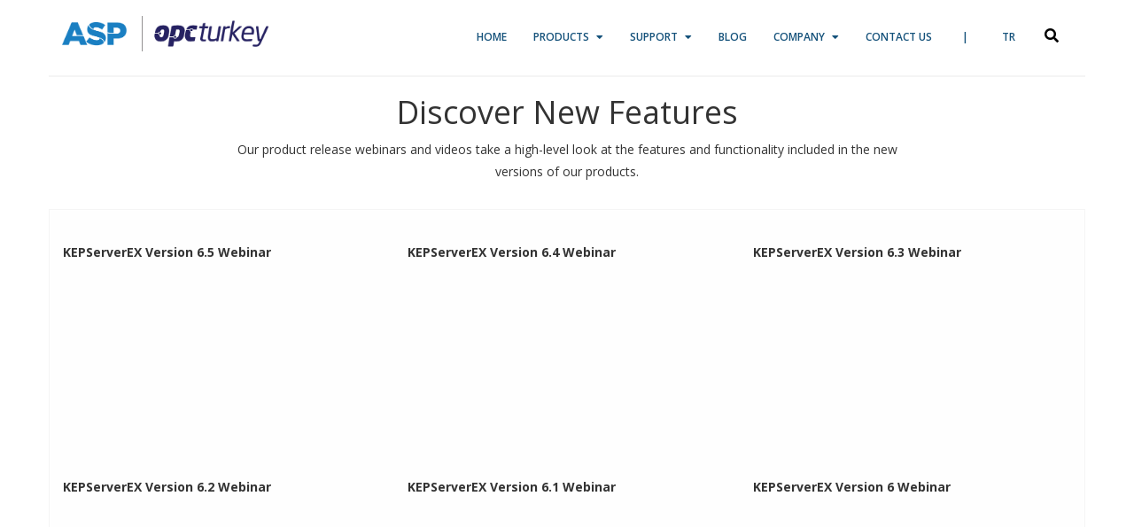

--- FILE ---
content_type: text/html; charset=utf-8
request_url: https://www.opcturkey.com/discover-new-features
body_size: 6618
content:

<!DOCTYPE html PUBLIC "-//W3C//DTD XHTML 1.0 Transitional//EN" "http://www.w3.org/TR/xhtml1/DTD/xhtml1-transitional.dtd">

<html xmlns="http://www.w3.org/1999/xhtml" lang=" en">
<head><title>Discover New Features - OPCTurkey</title>
<meta charset="utf-8">
<meta name="viewport" content="width=device-width, initial-scale=1, maximum-scale=1, user-scalable=no">
<link href='https://fonts.googleapis.com/css?family=Open+Sans:400,600,400italic,600italic,700,700italic,800,800italic&subset=latin,latin-ext' rel='stylesheet' type='text/css'>
<link rel="icon" type="image/png" href="images/favicon.png">
<link rel="stylesheet" href="css/bootstrap.min.css?2">
<link rel="stylesheet" href="css/bootstrap-theme.min.css?2">
<link rel="stylesheet" href="css/style.css?136"/>
<link rel="stylesheet" href="https://cdnjs.cloudflare.com/ajax/libs/font-awesome/5.15.2/css/all.min.css?2"/>
<link rel="stylesheet" href="https://cdnjs.cloudflare.com/ajax/libs/OwlCarousel2/2.3.4/assets/owl.carousel.min.css?2"/>


<link href="https://unpkg.com/aos@2.3.1/dist/aos.css?2" rel="stylesheet">
<script type="text/javascript" src="https://code.jquery.com/jquery-latest.min.js?2"></script>
<script src="js/bootstrap.min.js?2"></script>
<script src="https://unpkg.com/aos@2.3.1/dist/aos.js?2"></script>
 <script src="https://www.google.com/recaptcha/api.js?2" async defer></script>
<script src="https://cdnjs.cloudflare.com/ajax/libs/OwlCarousel2/2.3.4/owl.carousel.min.js?2"></script>
<script src="js/opc.js?29"></script>



<script type="text/javascript">
$(document).ready(function(){$("form").attr("onsubmit","return false;")})
</script>

<script type="text/javascript"> $(document).ready(function () {  $('.menudenarama').keydown(function (e) { if (e.keyCode == 13) {  window.location.href = "drivers?t=" + $(this).val(); } }); }); </script>

<script>
  (function(i,s,o,g,r,a,m){i['GoogleAnalyticsObject']=r;i[r]=i[r]||function(){
  (i[r].q=i[r].q||[]).push(arguments)},i[r].l=1*new Date();a=s.createElement(o),
  m=s.getElementsByTagName(o)[0];a.async=1;a.src=g;m.parentNode.insertBefore(a,m)
  })(window,document,'script','//www.google-analytics.com/analytics.js','ga');

  ga('create', 'UA-71973703-1', 'auto');
  ga('send', 'pageview');

</script>


<style type="text/css">
.anasayfa-slider .p6342 {background-color:#4e2742}
.anasayfa-slider .p6342 h3 a, 
.anasayfa-slider .p6342 span,
.anasayfa-slider .p6342 p{color:#fff !important;}

.anasayfa-slider .p6344 {background-color:#4e2742}
.anasayfa-slider .p6344 h3 a, 
.anasayfa-slider .p6344 span,
.anasayfa-slider .p6344 p{color:#fff !important;}
</style>

<meta name="description" content="Discover New Features, Support > Videos, Our product release webinars and videos take a high-level look at the features and functionality included in the new versions of our products.">
<link rel="canonical" href="https://www.opcturkey.com//discover-new-features" /></head>
<body id="html_body" dil="1" pid="1144">
    <form method="post" action="./discover-new-features" id="form1">
<div class="aspNetHidden">
<input type="hidden" name="__VIEWSTATE" id="__VIEWSTATE" value="zR0U1t34gdy+zthuUGNYfezHjrsyShp/aFD5zTiVRO7/rddGRvvTxA9zh2mjbk5NcRwBWS/ViJMacVo3KaBVESXc+2uGvAZhKigLYjITzuo=" />
</div>

<div class="aspNetHidden">

	<input type="hidden" name="__VIEWSTATEGENERATOR" id="__VIEWSTATEGENERATOR" value="CA0B0334" />
</div>
        <nav class="cbp-spmenu cbp-spmenu-vertical cbp-spmenu-right" id="cbp-spmenu-s1">
	<a href="/en" title="" class="logo"><img src="images/logoNegatif.png" alt="" /></a>
			<span class="glyphicon glyphicon-remove mobil_kapat" aria-hidden="true"></span>
             <ul class="nav navbar-nav" id="menu">
				   <li class="p8400"><a href="en">Home</a></li><li class="p944"><a href="#">Products</a></li><li class="p946"><a href="#">Support</a></li><li class="p8402"><a href="/blog-2">Blog</a></li><li class="p947"><a href="#">Company</a></li><li class="p949"><a href="#">Contact Us</a></li>
			</ul>

			<input type="text" class="form-control text_arama" placeholder="Search"/>
	</nav>

    <header>
        <div class="container">
            <div class="wrapper">
                <a class="logo" href="/" title="OPC Turkey">
                       <img src="/uploads/opc-asp-logo.png" alt="OPC Turkey Logo">
                </a>
                <nav>
                    <button type="button" class="mobile-menu">
                        <span></span><span></span><span></span>
                    </button>
<ul>
                       <li class="p8400">
<a href="en" rel="0" title="Home">Home  <span><i class="fas fa-caret-down"></i></span></a>
<ul class="parent-menu"></ul>
</li><li class="p944">
<a href="#" rel="1" title="Products">Products  <span><i class="fas fa-caret-down"></i></span></a>
<ul class="parent-menu"><li class="p945 ">
<a href="/kepserverex" rel="0" title="KEPServerEX">KEPServerEX <span ><i class="fas fa-caret-right"></i></span></a>
<ul><li class="p8471 ">
<a href="drivers" rel="0" title="Drivers">Drivers <span ><i class="fas fa-caret-right"></i></span></a>
<ul></ul>
</li><li class="p8473 ">
<a href="suites" rel="1" title="Suites">Suites <span ><i class="fas fa-caret-right"></i></span></a>
<ul></ul>
</li><li class="p8474 ">
<a href="advanced-options" rel="2" title="Advanced Options">Advanced Options <span ><i class="fas fa-caret-right"></i></span></a>
<ul></ul>
</li></ul>
</li><li class="p5756 ">
<a href="/thingworx-kepware-edge-2-2" rel="1" title="ThingWorx Kepware Edge">ThingWorx Kepware Edge <span ><i class="fas fa-caret-right"></i></span></a>
<ul></ul>
</li><li class="p8322 ">
<a href="/fas" rel="2" title="Factory Application Server - FAS">Factory Application Server - FAS <span ><i class="fas fa-caret-right"></i></span></a>
<ul></ul>
</li><li class="p8375 ">
<a href="/opc-router-3" rel="3" title="OPC Router">OPC Router <span ><i class="fas fa-caret-right"></i></span></a>
<ul></ul>
</li></ul>
</li><li class="p946">
<a href="#" rel="2" title="Support">Support  <span><i class="fas fa-caret-down"></i></span></a>
<ul class="parent-menu"><li class="p950 ">
<a href="/technical-support" rel="0" title="Technical Support">Technical Support <span ><i class="fas fa-caret-right"></i></span></a>
<ul></ul>
</li><li class="p951 ">
<a href="/knowledge-base" rel="1" title="Knowledge Base">Knowledge Base <span ><i class="fas fa-caret-right"></i></span></a>
<ul></ul>
</li><li class="p953 ">
<a href="/licensing" rel="2" title="Licensing">Licensing <span ><i class="fas fa-caret-right"></i></span></a>
<ul></ul>
</li><li class="p1142 ">
<a href="/future-releases" rel="3" title="Future Releases">Future Releases <span ><i class="fas fa-caret-right"></i></span></a>
<ul></ul>
</li><li class="p1143 ">
<a href="/videos" rel="4" title="Videos">Videos <span ><i class="fas fa-caret-right"></i></span></a>
<ul><li class="p1144 ">
<a href="/discover-new-features" rel="0" title="Discover New Features">Discover New Features <span ><i class="fas fa-caret-right"></i></span></a>
<ul></ul>
</li><li class="p1157 ">
<a href="/examine-product-specific-functionality" rel="1" title="Examine Product-Specific Functionality">Examine Product-Specific Functionality <span ><i class="fas fa-caret-right"></i></span></a>
<ul></ul>
</li><li class="p1170 ">
<a href="/optimize-your-communications" rel="2" title="Optimize Your Communications">Optimize Your Communications <span ><i class="fas fa-caret-right"></i></span></a>
<ul></ul>
</li><li class="p1176 ">
<a href="/learn-what-s-new-in-the-industrial-community" rel="3" title="Learn What’s New in the Industrial Community">Learn What’s New in the Industrial Community <span ><i class="fas fa-caret-right"></i></span></a>
<ul></ul>
</li></ul>
</li><li class="p1179 ">
<a href="/manuals" rel="5" title="Manuals">Manuals <span ><i class="fas fa-caret-right"></i></span></a>
<ul></ul>
</li><li class="p1569 ">
<a href="/download" rel="6" title="Download">Download <span ><i class="fas fa-caret-right"></i></span></a>
<ul></ul>
</li></ul>
</li><li class="p8402">
<a href="/blog-2" rel="3" title="Blog">Blog  <span><i class="fas fa-caret-down"></i></span></a>
<ul class="parent-menu"></ul>
</li><li class="p947">
<a href="#" rel="4" title="Company">Company  <span><i class="fas fa-caret-down"></i></span></a>
<ul class="parent-menu"><li class="p957 ">
<a href="/about-us" rel="0" title="About Us">About Us <span ><i class="fas fa-caret-right"></i></span></a>
<ul></ul>
</li><li class="p1180 ">
<a href="/news" rel="1" title="News">News <span ><i class="fas fa-caret-right"></i></span></a>
<ul></ul>
</li><li class="p1182 ">
<a href="/open-positions" rel="2" title="Open Positions">Open Positions <span ><i class="fas fa-caret-right"></i></span></a>
<ul></ul>
</li><li class="p1183 ">
<a href="/internships" rel="3" title="Internships">Internships <span ><i class="fas fa-caret-right"></i></span></a>
<ul></ul>
</li></ul>
</li><li class="p949">
<a href="#" rel="5" title="Contact Us">Contact Us  <span><i class="fas fa-caret-down"></i></span></a>
<ul class="parent-menu"></ul>
</li>
   
   <a class="language " title="TR" href="tr">
                        TR
                    </a>


   <a class="language active" title="EN" href="/discover-new-features">
                        EN
                    </a>


<div class="search-container">
<a   class="search-btn active" ><i class="fas fa-search"></i></a>
  <input type="text" class="form-control text_arama hidden-xs" placeholder="Search"/>
</div>
                </ul>
                </nav>
            </div>

 

        </div>
    </header>


<div class="container-fluid acilir-menu" id="acilir-menu1">
		<div class="container">
		<a href="#" class="acilirmenu-close glyphicon glyphicon-remove" title="Menüyü Kapat" style="position:absolute;right:50px;top:50px; color:#000; font-size:22px; z-index:99;"></a>
			<div class="row">
				<div class="col-sm-6">
					<ul>
						<li>
						<a href="#" >Products</a>
						<span class="acilirmenu-aciklama">Connect, access, and control your industrial data with software solutions from Kepware Technologies.</span>
							<ul>
								<li><a href="/kepserverex">KEPServerEX</a></li>
								<ul>
								<li><a href="/drivers">Drivers</a></li>
								<li><a href="/suites">Suites</a></li>
								<li><a href="/advanced-options">Advanced Options</a></li>
								</ul>
								<li><a href="/thingworx-kepware-edge-2">ThingWorx Kepware Edge</a></li>
							</ul>
						</li>	
						<li>
							<ul style="width:auto;">
								<li><a href="/opc-router-3">OPC Router</a></li>
								<li><a href="/fas-2" style="position:static;">Factory Application Server (FAS)</a></li>
							</ul>
						</li>	
					</ul>
				
				</div>
				<div class="row">
					<div class="col-sm-12">
						<input type="text" class="form-control menudenarama" placeholder="Type the product that you are looking for.">
					</div>
				</div>
			</div>
		</div>
</div>
<div class="container-fluid acilir-menu" id="acilir-menu2">
		<div class="container">
		<a href="#" class="acilirmenu-close glyphicon glyphicon-remove" title="Menüyü Kapat" style="position:absolute;right:50px;top:50px; color:#000; font-size:22px; z-index:99;"></a>
			<div class="row">
				<div class="col-sm-6">
					<ul>
						<li>
						<a href="#" >Support</a>
<span class="acilirmenu-aciklama">Locate the resources you need to solve your configuration and connectivity challenges.</span>
							<ul>
								<li><a href="/technical-support">Technical Support</a></li>
                                <li><a href="/future-releases">Future Releases</a></li>
								<li><a href="/knowledge-base">Knowledge Base</a></li>
								<li><a href="/licensing">Licensing</a></li>
								<li><a href="/download">Download</a></li>
							</ul>
						</li>	
						<li>
						
							<ul>
								<li><a href="/manuals">Manuals</a></li>
                                <li><a href="/videos">Videos</a></li>
                                <ul>
									<li><a href="/discover-new-features">Discover New Features</a></li>
									<li><a href="/examine-product-specific-functionality">Product-Specific Functionality</a></li>
									<li><a href="/optimize-your-communications">Optimize Your Communications</a></li>
									<li><a href="/learn-what-s-new-in-the-industrial-community">Learn What’s New</a></li>
								</ul>
							</ul>
						</li>	
					</ul>
				
				</div>
				<div class="row">
					<div class="col-sm-12">
						<input type="text" class="form-control menudenarama" placeholder="Type the product that you are looking for.">
					</div>
				</div>
			</div>
		</div>
	</div>
<div class="container-fluid acilir-menu" id="acilir-menu3">
		<div class="container">
		<a href="#" class="acilirmenu-close glyphicon glyphicon-remove" title="Menüyü Kapat" style="position:absolute;right:50px;top:50px; color:#000; font-size:22px; z-index:99;"></a>
			<div class="row">
				<div class="col-sm-6">
					<ul>
						<li>
						<a href="#" >Company</a>
<span class="acilirmenu-aciklama" >Meet the people and culture that inspire Kepware’s software solutions</span>
							<ul>
								<li><a href="/about-us">About Us</a></li>
								<li><a href="/news">News</a></li>	
                                                                <li><a href="/events">Events</a></li>						
							</ul>
						</li>
                                            <!-- <li>
						<a href="#" >News</a>
							<ul>
								<li><a href="#">News</a></li>
								<li><a href="#">Accolades</a></li>
							</ul>
						</li>	-->		
						<li>
						
							<ul>
								<li><a href="/open-positions">Open Positions</a></li>
								<li><a href="/internships">Internships</a></li>
							</ul>
						</li>
					</ul>
				
				</div>
				<div class="col-sm-6">
					<div class="acilir-menu-resim" style="background-image:url('/uploads/bigstock-hand-pressing-social-media-ico-11718542.jpg?w=600')"></div>
				</div>
				<!--<div class="row">
					<div class="col-sm-12">
						<input type="text" class="form-control menudenarama" placeholder="Type the product that you are looking for.">
					</div>-->
				</div>
			</div>
		</div>
	</div>
<div class="container-fluid acilir-menu" id="acilir-menu4">
		<div class="container">
		<a href="#" class="acilirmenu-close glyphicon glyphicon-remove" title="Menüyü Kapat" style="position:absolute;right:50px;top:50px; color:#000; font-size:22px; z-index:99;"></a>
				<div class="row">
						<div class="col-sm-4">
							<h6>ASP Otomasyon A.Ş.</h6>
							
							<table class="table">
								<tr>
									<td><strong>Address:<strong> </td>
									<td>Barbaros Mh. Başkan Sk.  No: 14/2 Üsküdar - İstanbul</td>
								</tr>
								<tr>
									<td><strong>Phone:<strong> </td>
									<td>+90 (216) 342 3206</td>
								</tr>
								<tr>
									<td><strong>Fax:<strong> </td>
									<td>+90 (216) 342 3355</td>
								</tr>
								<tr>
									<td><strong>E-mail: <strong></td>
									<td><a href="/cdn-cgi/l/email-protection#d6bfb8b0b996b9a6b5a2a3a4bdb3aff8b5b9bb"><span class="__cf_email__" data-cfemail="d8b1b6beb798b7a8bbacadaab3bda1f6bbb7b5">[email&#160;protected]</span></a></td>
								</tr>
							</table>
						</div>
						<div class="col-sm-4">
							
							<h6>Contact Form</h6>
<div class="form" tur="1">
<h2>İletişim Formu</h2>
							<table class="table iletisim-formu">
								<tr>
									
									<td><div class="form-group"><label>Full Name</label><input type="text" id="" class="form-control form-isim mecburi" placeholder="Full Name" /></div></td>
								</tr>
								<tr>
								
									<td><div class="form-group"><label>E-mail</label><input type="email" id="" class="form-control form-mail mecburi" placeholder="E-mail"/></div></td>
								</tr>
								<tr>

									<td><div class="form-group"><label>Subject</label><input type="text" id="" class="form-control" placeholder="Subject" /></div></td>
								</tr>
								<tr>
									<td><div class="form-group"><label>Message</label><textarea class="form-control" id="" rows="3" placeholder="Message"></textarea></div></td>
								</tr>
								<tr>

									<td  style="text-align:right">
<button type="submit" class="btn btn-primary form-gonder">Submit</button>
<span class="mesaj bekleyiniz">Please wait.</span>
<span class="mesaj mailHata">E-mail is wrong.</span>
<span class="mesaj yildizHata">* marked fields mustn't blank.</span>
<span class="mesaj basarili">Your form has been send successfully.</span>
<span class="mesaj hataOlustu">An error occurred please try again later.</span>
<div class="form-sonuc"></div>

</td>
								</tr>
							</table></div>
						</div>
						<div class="col-sm-4">
							<iframe src="https://www.google.com/maps/embed?pb=!1m14!1m8!1m3!1d12042.444046727735!2d29.03346444338348!3d41.01188647293067!3m2!1i1024!2i768!4f13.1!3m3!1m2!1s0x0%3A0xf3b286c859d67957!2sASP+Otomasyon+Ltd.!5e0!3m2!1str!2str!4v1475741103021" height="350" frameborder="0" style="border:0; width:100%;" allowfullscreen></iframe>
						</div>
				</div>
			</div>
		</div>
	</div>
<section class="container urun-listeleHead" style="margin-bottom:0">
		<div class="row">
		<div class="col-sm-8 col-sm-push-2" style="text-align:center">
<h1 data-aos="fade-left" data-duration="1000" >Discover New Features</h1>
<p data-aos="fade-right" data-duration="1000">Our product release webinars and videos take a high-level look at the features and functionality included in the new versions of our products.</p>
		</div>
		</div>
	</div>
</section>
<section class="container urun-listele">
	<div class="row ">
		<div class="col-sm-12">
			<div class="row">
				<div class="col-sm-4" data-aos="fade-in" data-duration="500">
<h5 style="font-weight:bold;text-align:left;margin-top:20px;padding-bottom:10px;padding-left:0;">KEPServerEX Version 6.5 Webinar</h5>
<iframe width="100%" height="210" src="https://www.youtube.com/embed/v9rnsqqr8Fs" frameborder="0" allowfullscreen></iframe>		
</div>
<div class="col-sm-4" data-aos="fade-in" data-duration="500">
<h5 style="font-weight:bold;text-align:left;margin-top:20px;padding-bottom:10px;padding-left:0;">KEPServerEX Version 6.4 Webinar</h5>
<iframe width="100%" height="210" src="https://www.youtube.com/embed/I_qCNnP8s3s" frameborder="0" allowfullscreen></iframe>		
</div>
<div class="col-sm-4" data-aos="fade-in" data-duration="500">
<h5 style="font-weight:bold;text-align:left;margin-top:20px;padding-bottom:10px;padding-left:0;">KEPServerEX Version 6.3 Webinar</h5>
<iframe width="100%" height="210" src="https://www.youtube.com/embed/mW_b_MUOL-M" frameborder="0" allowfullscreen></iframe>		
</div>
<div class="col-sm-4" data-aos="fade-in" data-duration="500">
<h5 style="font-weight:bold;text-align:left;margin-top:20px;padding-bottom:10px;padding-left:0;">KEPServerEX Version 6.2 Webinar</h5>
<iframe width="100%" height="210" src="https://www.youtube.com/embed/1EfkOma9Iaw" frameborder="0" allowfullscreen></iframe>		
</div>
<div class="col-sm-4" data-aos="fade-in" data-duration="500">
<h5 style="font-weight:bold;text-align:left;margin-top:20px;padding-bottom:10px;padding-left:0;">KEPServerEX Version 6.1 Webinar</h5>
<iframe width="100%" height="210" src="https://www.youtube.com/embed/MuQRXVpW9Do" frameborder="0" allowfullscreen></iframe>		
</div>
<div class="col-sm-4" data-aos="fade-in" data-duration="500">
<h5 style="font-weight:bold;text-align:left;margin-top:20px;padding-bottom:10px;padding-left:0;">KEPServerEX Version 6 Webinar</h5>
<iframe width="100%" height="210" src="https://www.youtube.com/embed/pmJsj7NH2tA" frameborder="0" allowfullscreen></iframe>		
</div>
<div class="col-sm-4" data-aos="fade-in" data-duration="500">
<h5 style="font-weight:bold;text-align:left;margin-top:20px;padding-bottom:10px;padding-left:0;">KEPServerEX Version 5.21 Webinar</h5>
<iframe width="100%" height="210" src="https://www.youtube.com/embed/5bdXvY_FwpY" frameborder="0" allowfullscreen></iframe>		
</div>
<div class="col-sm-4" data-aos="fade-in" data-duration="500">
<h5 style="font-weight:bold;text-align:left;margin-top:20px;padding-bottom:10px;padding-left:0;">KEPServerEX Version 5.20 Webinar</h5>
<iframe width="100%" height="210" src="https://www.youtube.com/embed/gdM6zCLT7HM" frameborder="0" allowfullscreen></iframe>		
</div>
<div class="col-sm-4" data-aos="fade-in" data-duration="500">
<h5 style="font-weight:bold;text-align:left;margin-top:20px;padding-bottom:10px;padding-left:0;">KEPServerEX Version 5.19 Webinar</h5>
<iframe width="100%" height="210" src="https://www.youtube.com/embed/7vmI9heQfsY " frameborder="0" allowfullscreen></iframe>		
</div>
<div class="col-sm-4" data-aos="fade-in" data-duration="500">
<h5 style="font-weight:bold;text-align:left;margin-top:20px;padding-bottom:10px;padding-left:0;">KEPServerEX Version 5.18 Webinar</h5>
<iframe width="100%" height="210" src="https://www.youtube.com/embed/v0VSBRnzDTI" frameborder="0" allowfullscreen></iframe>		
</div>
<div class="col-sm-4" data-aos="fade-in" data-duration="500">
<h5 style="font-weight:bold;text-align:left;margin-top:20px;padding-bottom:10px;padding-left:0;">KEPServerEX Version 5.17 Webinar</h5>
<iframe width="100%" height="210" src="https://www.youtube.com/embed/7K3I-R2d5N4" frameborder="0" allowfullscreen></iframe>		
</div>
<div class="col-sm-4" data-aos="fade-in" data-duration="500">
<h5 style="font-weight:bold;text-align:left;margin-top:20px;padding-bottom:10px;padding-left:0;">KEPServerEX Version 5.16 Webinar</h5>
<iframe width="100%" height="210" src="https://www.youtube.com/embed/H5vCizKOFco" frameborder="0" allowfullscreen></iframe>		
</div>
<div class="col-sm-4" data-aos="fade-in" data-duration="500">
<h5 style="font-weight:bold;text-align:left;margin-top:20px;padding-bottom:10px;padding-left:0;">KEPServerEX Version 5.15 Webinar</h5>
<iframe width="100%" height="210" src="https://www.youtube.com/embed/rrqy8ivQ9TM" frameborder="0" allowfullscreen></iframe>		
</div>
<div class="col-sm-4" data-aos="fade-in" data-duration="500">
<h5 style="font-weight:bold;text-align:left;margin-top:20px;padding-bottom:10px;padding-left:0;">KEPServerEX Version 5.14 Webinar</h5>
<iframe width="100%" height="210" src="https://www.youtube.com/embed/yeu5JNNuboA" frameborder="0" allowfullscreen></iframe>		
</div>
<div class="col-sm-4" data-aos="fade-in" data-duration="500">
<h5 style="font-weight:bold;text-align:left;margin-top:20px;padding-bottom:10px;padding-left:0;">KEPServerEX Version 5.13 Video</h5>
<iframe width="100%" height="210" src="https://www.youtube.com/embed/ab_FeFO1Qno" frameborder="0" allowfullscreen></iframe>		
</div>
<div class="col-sm-4" data-aos="fade-in" data-duration="500">
<h5 style="font-weight:bold;text-align:left;margin-top:20px;padding-bottom:10px;padding-left:0;">KEPServerEX Version 5.12 Video</h5>
<iframe width="100%" height="210" src="https://www.youtube.com/embed/iItPrKRaZq0" frameborder="0" allowfullscreen></iframe>		
</div>
<div class="col-sm-4" data-aos="fade-in" data-duration="500">
<h5 style="font-weight:bold;text-align:left;margin-top:20px;padding-bottom:10px;padding-left:0;">KEPServerEX Version 5.11 Video</h5>
<iframe width="100%" height="210" src="https://www.youtube.com/embed/CjiwRom7P3M" frameborder="0" allowfullscreen></iframe>		
</div>
<div class="col-sm-4" data-aos="fade-in" data-duration="500">
<h5 style="font-weight:bold;text-align:left;margin-top:20px;padding-bottom:10px;padding-left:0;">KEPServerEX Version 5.10 Video</h5>
<iframe width="100%" height="210" src="https://www.youtube.com/embed/0XjI8_EuBhk" frameborder="0" allowfullscreen></iframe>		
</div>
<div class="col-sm-4" data-aos="fade-in" data-duration="500">
<h5 style="font-weight:bold;text-align:left;margin-top:20px;padding-bottom:10px;padding-left:0;">ClientAce Version 4.0 Webinar</h5>
<iframe width="100%" height="210" src="https://www.youtube.com/embed/uyudpgGJgtI" frameborder="0" allowfullscreen></iframe>		
</div>
<div class="col-sm-4" data-aos="fade-in" data-duration="500">
<h5 style="font-weight:bold;text-align:left;margin-top:20px;padding-bottom:10px;padding-left:0;">SNMP Connectivity with KEPServerEX</h5>
<iframe width="100%" height="210" src="https://www.youtube.com/embed/XfOE6f1UtIc" frameborder="0" allowfullscreen></iframe>		
</div>

			</div>
			
		</div>
	</div>
</section>

</div>


<footer class="container-fluid">
		<div class="container">
			<div class="col-sm-5">
				<div class="row">
					<div class="col-sm-5 no-padding">
						<div class="right-border"><a href="#"><img src="images/footer-logo.png" /></a></div>
					</div>
					<div class="col-sm-7">
<span class="footer-unvan">ASP Otomasyon A.Ş.</span>
						<p>Barbaros Mh. Başkan Sk. <br/>No: 14/2 Üsküdar - İstanbul<br/>+90 (216) 342 3206</p>
					</div>
				</div>
			</div>
			<div class="col-sm-7">
				<div class="row">
					<div class="col-sm-6 align-right partner right-border">
						<a href="https://www.kepware.com/" target="_blank"><img src="/uploads/kepware_hex_tag_regrbeyaz.png?w=140&h=60" /></a>
						<p style="font-size:9px;">Kepware, KEPServerEX,  ClientAce, and RedundancyMaster <br /> are registered trademarks of Kepware ® technology from PTC.</p>
					</div>
					<div class="col-sm-2 align-right">
						<ul class="right-border">
							   <li class="p944"><a href="#">Products</a></li><li class="p946"><a href="#">Support</a></li><li class="p947"><a href="#">Company</a></li><li class="p949"><a href="#">Contact Us</a></li>
						</ul>
					</div>
					<div class="col-sm-2 align-right">
						<ul class="right-border">
						<li><a href="http://www.aspltd.net" target="_blank" style="font-size: 8px;"><img src="images/asplogo.png" style="max-width: 80%;"></a></li>
<li style="line-height: 1.5;display: block;width: 100%;margin-left: -5px;margin-top: 5px;font-size:9px;">OPCTurkey is an ASP Automation organization.</li>
						</ul>

					</div>
					<div class="col-sm-2 no-padding" >
						<div class="footer-social">
							<a href="https://www.facebook.com/OPC-T%C3%BCrkiye-262748320428286/" target="_blank" rel="nofollow" title="Facebook"><img src="images/fb.png" /></a>
							<a href="https://twitter.com/opcturkey" target="_blank" rel="nofollow" title="Twitter"><img src="images/tw.png" /></a>
							<a href="https://www.youtube.com/channel/UCkfl3X-A7ODoXA7GZI3-lEg" target="_blank" rel="nofollow" title="Youtube"><img src="images/yt.png" /></a>
						</div>
<a href="https://www.algoritmik.net/?utm_source=opcturkey&utm_medium=referral&utm_campaign=referans" title="Web sitesi tasarımı" target="_blank" style="background: url(http://www.atolye14.com/images/atolye14-24.png) no-repeat; width:24px; height: 24px; display: block;float:right;position: absolute;right: 11px;top: 75px;" class="imza"></a>
					</div>
				</div>
			</div>
			
			<div class="col-sm-12"><hr /></div>
			<div class="col-sm-12">
			<ul class="bottom-menu"></ul>
			</div>
		</div>
	</footer>

<script data-cfasync="false" src="/cdn-cgi/scripts/5c5dd728/cloudflare-static/email-decode.min.js"></script><script>
  AOS.init();


function setCookie(cname, cvalue, exdays) {
    var d = new Date();
    d.setTime(d.getTime() + (exdays * 24 * 60 * 60 * 1000));
    var expires = "expires=" + d.toUTCString();
    document.cookie = cname + "=" + cvalue + ";" + expires + ";path=/";
};


function getCookie(cname) {
    var name = cname + "=";
    var decodedCookie = decodeURIComponent(document.cookie);
    var ca = decodedCookie.split(';');
    for (var i = 0; i < ca.length; i++) {
        var c = ca[i];
        while (c.charAt(0) == ' ') {
            c = c.substring(1);
        }
        if (c.indexOf(name) == 0) {
            return c.substring(name.length, c.length);
        }
    }
    return "";
};

$("header .mobile-menu").click(function(){
     $('.cbp-spmenu-right').css("right","0");

});

$(document).ready(function(){

   $(".captcha-submit").prop("disabled",true);

    $("ul").each(function(){
             if($(this).find("li").length<=0){
              $(this).parent("li").find("a>span").remove();
                 $(this).remove();

             }
       });

    if (getCookie("opcPopup") != "1")
        $(".popup-container").show();

    $(".popup-container a.close-btn").click(function () {
        setCookie("opcPopup", 1, 10);
        $(".popup-container").slideUp("slow");
    });

});

function enableCaptchaSubmitBtn(){
   $(".captcha-submit").prop("disabled",false);
}

$(".search-btn").click(function(){
    console.log("?")
    var searchInput = $("header .text_arama");
    if(searchInput.hasClass("active"))
    {
        searchInput.fadeOut("500");
        searchInput.removeClass("active");
    }
    else{
        searchInput.fadeIn("500")
        searchInput.addClass("active");
    }
});

$(window).scroll(
function(){var a=$(window).scrollTop(),i=$("header");70<=a?i.addClass("scroll"):i.removeClass("scroll")})

</script>
    </form>
<script defer src="https://static.cloudflareinsights.com/beacon.min.js/vcd15cbe7772f49c399c6a5babf22c1241717689176015" integrity="sha512-ZpsOmlRQV6y907TI0dKBHq9Md29nnaEIPlkf84rnaERnq6zvWvPUqr2ft8M1aS28oN72PdrCzSjY4U6VaAw1EQ==" data-cf-beacon='{"version":"2024.11.0","token":"a388b4427b054ec19e0001f5c70c5a5f","r":1,"server_timing":{"name":{"cfCacheStatus":true,"cfEdge":true,"cfExtPri":true,"cfL4":true,"cfOrigin":true,"cfSpeedBrain":true},"location_startswith":null}}' crossorigin="anonymous"></script>
</body>
</html>


--- FILE ---
content_type: text/css
request_url: https://www.opcturkey.com/css/style.css?136
body_size: 17229
content:
body{font-family: 'Open Sans', sans-serif !important;overflow-x:hidden;overflow-y:scroll; line-height:1.8 !important;}
img{max-width:100%;}
.align-left{text-align:left;}
.align-center{text-align:center;}
.align-right{text-align:right;}
.no-padding{padding:0 !important;}
a:hover{text-decoration:none !important;}

.btn.btn-secondary{border:1px solid #262262 !important;color:#262262 !important;background:#fff;border-radius:0px;font-size: 10px;}
.btn.btn-secondary:hover{color:#fff !important;background:#262262;text-decoration:none;}
/* */
/*header{height:110px;}*/
header .menu{padding-top:50px;padding-left:50px;}
header .menu a{font-weight:bold;color:#474444;font-size:16px;padding:0 !important;padding: 0 10px 0 10px !important;}
header .menu a:hover, header .menu a:focus, header .menu a:active{background:none !important;text-shadow:3px 3px 3px #e0e0e0;}
header .lang{position:absolute;right: 0;top:10px;}
header .lang a{color:#262262;font-weight:bold;display:inline-block;margin-right:10px;}
header .lang a.active{text-decoration:underline;}

header .text_arama{position:absolute;top: 55px;right: 0;width: 180px;font-size:10px;height:30px;}
.sc header .text_arama{top:20px;right: 95px;width: 135px;}
.sc header .lang{top:20px;}
.aramaliste ul{list-style:none; padding-left:0;}
.aramaliste ul li{border-bottom:1px solid #ddd; padding:10px 0;}
.aramaliste ul li:hover{border-color:#aaa;}

div.top{transition:0.2s all;margin-top: 20px;}
div.top.sc{position:fixed; top:0; left:0; width:100%; z-index:999; background:#fff; height:70px;}
div.top.sc header .menu{padding-top:25px;}
div.top.sc .navbar-brand {padding:15px;}
div.top.sc .navbar-brand img{height:40px; margin-top:0;}

.navbar-brand{padding:15px 0 0 0;}
.navbar-brand img{margin-top:17px; max-width:300px;}

.cbp-spmenu{display:none;}
/* Acilir Menu */
.acilir-menu{position:absolute;width:100%;background:#fff;height:100%;z-index:99;opacity:0.95;padding-top:50px;top:-1000px;-webkit-transition: all 1.0s ease;-moz-transition: all 1.0s ease;transition: all 1.0s ease;}
.acilir-menu a:hover{text-shadow:1px 1px 1px #999;}
.acilir-menu ul{list-style:none;padding-left:0;position:relative;margin-bottom:25px;}
.acilir-menu ul>li>a{position:absolute;font-weight:600;color:#262262;font-size:20px;padding:0px 20px 0px 20px;/* max-width:150px; */}
.acilir-menu ul ul{float:left;margin-top:80px;width:260px;}
.acilir-menu ul ul>li>a{position:relative;color:#111;font-size:16px;display:block;margin-bottom:10px;}
.acilir-menu input{max-width:300px;margin:0 0 0 35px;border-radius:0;border:1px solid #262262;font-style:italic;color:#c8c8c8;background:url('../images/search.png') no-repeat 95%;background-size:5%;}
.acilir-menu .acilir-menu-resim{width:590px;height:180px;overflow:hidden;background-size:cover;background-position:center;background-repeat:no-repeat;box-shadow:2px 2px 2px #ccc;margin-top:55px}
.acilir-menu p{height:40px;max-width:300px;}
.acilir-menu h6{font-weight:600;font-size:18px;color:#262262;}
.acilir-menu .adres{background:#ccc;height:80px;padding:10px;margin-bottom:20px;}
.acilir-menu .acilirmenu-aciklama{display:block;position:absolute;top:30px;left:20px;font-size:13px;}
/*#acilir-menu4{background:url('../images/harita.jpg');opacity:1;background-size:cover;}*/
#acilir-menu4 .container{background:#fff;padding:20px;opacity:0.9;}
#acilir-menu4 a{color:#262262;font-weight:bold;}
.acilir-menu ul ul ul{margin-top:0;border:none;padding-left:5px}
.acilir-menu ul ul ul li a{font-size:13px;font-weight:600;display:block;margin-bottom:5px}
.acilir-menu ul ul ul li a:before{content:"- ";}

.acilir-menu .thingWorx{padding-top:10px;}


.iletisim-formu td textarea{border-radius:0;border:1px solid #262262;font-style:italic;}
.iletisim-formu td input{width:100%;background:none;color:#333; max-width:100%; margin:0;}
.iletisim-formu label{display:none;}
.form .iletisim-formu .form-sonuc{display:block;margin-top:10px;}
/* Acilir Menu End*/
.anasayfa-slider{background:#f3f9fc;padding:0 !important;position:relative}
.anasayfa-slider .carousel-caption{position:absolute;left:0;top:0;color:#696969;text-shadow:none;text-align:left;padding-left:30px;padding-top:90px;font-weight:600;}
.anasayfa-slider .carousel-caption h3 a{font-size:40px;color:#696969;}
.anasayfa-slider .carousel-caption h3 a:hover{text-shadow:1px 1px 1px #999;}
.anasayfa-slider .carousel-caption p{min-height:120px;overflow:hidden;}
.anasayfa-slider .carousel-caption .btn{border-radius:0;background:#3eb702;font-weight:600;letter-spacing:4px;border:none;}
.anasayfa-slider .carousel-caption .btn:hover{color:#3eb702;background:#fff;border:1px solid #3eb702;}

.anasayfa-slider .p2339,
.anasayfa-slider .p2314 {background-color:#0363ab;}
.anasayfa-slider .p2313,
.anasayfa-slider .p2338{background-color:#417276}
.anasayfa-slider .p3186{background-color:#000}
.anasayfa-slider .p2314 h3 a, 
.anasayfa-slider .p2314 span, 
.anasayfa-slider .p2313 h3 a, 
.anasayfa-slider .p2313 span, 
.anasayfa-slider .p2313 p, 
.anasayfa-slider .p2338 h3 a, 
.anasayfa-slider .p2338 span, 
.anasayfa-slider .p2338 p, 
.anasayfa-slider .p3186 h3 a, 
.anasayfa-slider .p3186 span, 
.anasayfa-slider .p3186 p, 
.anasayfa-slider .p2339 h3 a, 
.anasayfa-slider .p2339 span{color:#fff !important;} 

.slider-butonlar{position:relative;background:#7d7d7d;height:20px;}
.anasayfa-slider .carousel-indicators{text-align:right;position:absolute;bottom:-40px;}
.anasayfa-slider .carousel-indicators li{width:40px;height:40px;background:#7d7d7d;border:10px solid #7d7d7d;border-radius:20px;margin:0px;}
.anasayfa-slider .carousel-indicators li:hover, .anasayfa-slider .carousel-indicators li.active{background:#fff;}

.anasayfa-urunler{background:#e1ecf3 url('../images/anasayfa-urunlerbg.png') no-repeat 0 -100px;padding-bottom:15px;}
.anasayfa-urunler img{padding-top:10px; margin-bottom:10px; margin-top:50px; height:40px;}
.anasayfa-urunler .anasayfa-urunBaslik{display:block;color:#222762;font-size:20px;margin-top:60px;font-weight:600;display:none;}
.anasayfa-urunler p{text-align:justify;color:#4f4f4f; display:block; height:270px;}
.anasayfa-urunler .btn{background:none;letter-spacing:4px;color:#3eb702;font-weight:600;border:1px solid #3eb702;border-radius:0;margin-top:15px;}
.anasayfa-urunler .btn a{color:#3eb702;}
.anasayfa-urunler .btn:hover a {color:#fff;}
.anasayfa-urunler .btn:hover{background:#3eb702;border-color:#3eb702;color:#fff;}

.anasayfa-footerUst{padding-top:30px;padding-bottom:30px;}
.anasayfa-footerUst .col-sm-3{padding:0;}
.anasayfa-footerUst .footerUst-kutu{border-right:1px solid #c2c2c2;padding:15px;}
.anasayfa-footerUst .footerUst-kutu p{text-align:center;padding-top:10px}
.anasayfa-footerUst .footerUst-kutu h5{margin-top:0;text-align:center}
.anasayfa-footerUst .footerUst-kutu h5 a{font-weight:600;color:#4f4f4f;font-size:18px;}
.anasayfa-footerUst .footerUst-kutuResim{height:90px;overflow:hidden;}
.anasayfa-footerUst .footerUst-kutuResim img{cursor:pointer;}
.anasayfa-footerUst .footerUst-kutuResim img:hover{opacity:0.7;}

/* */
.urun-baslik{padding-top:150px;background:url(../images/urun-bg.png) no-repeat 100% center;padding-bottom:30px;color:#fff;font-weight:600;}
.urun-baslik h1{margin-bottom:30px;font-size:42px;font-weight:600;text-shadow:1px 1px 1px #444;}
.urun-baslik p{max-width: 500px;margin:0 auto;margin-bottom:30px;text-shadow:1px 1px 1px #444}
.urun-baslik a{margin-top:10px;border-radius:0;border-color:#3eb702;font-size:12px;background:#3eb702;color:#fff;padding:5px;}
.urun-baslik a:hover,.urun-baslik a:active,.urun-baslik a:focus,.urun-baslik a:active:focus{color:#3eb702;background:#fff;border:1px solid #3eb702;}
.urun-baslik input.arama{    background: url('../images/search.png') #fff no-repeat 95%;background-size: contain;}
.urun-nav{background:#7d7d7d;}
.urun-nav ul{list-style:none;padding-top:10px;padding-bottom:10px;margin-bottom:0;}
.urun-nav ul li{display:inline-block;margin-right:60px;padding-left:5px}
.urun-nav ul li a{color:#fff;font-weight:bold;}

.urun-fiyat table{margin-bottom:0;margin-top:20px;border-bottom:1px solid #ccc;}
.urun-fiyat table tr td{width:33%;}
.urun-fiyat table tr td:first-child, .urun-fiyat table tr td:nth-child(2){padding-top:15px;}
.urun-fiyat table tr td button{border-radius:0;border:none;}
.urun-fiyat table tr td button a{color:#fff;}

.genel-bilgi, .urun-ozellikleri{color:#4f4f4f;}
.genel-bilgi p, .urun-ozellikleri p{text-align:justify;font-size:13px;}

.urun-ozellikleri h4{font-weight:bold;}
.urun-ozellikleri .urun-inceleme h4{margin-top:20px;}
.urun-ozellikleri .accordion{margin-bottom:50px;}
.urun-ozellikleri .accordion-toggle{font-weight:bold;color:#4f4f4f;display:block;border-bottom:1px solid #ccc;background:url('../images/down.png') no-repeat right;padding-top:5px;padding-bottom:5px;text-decoration:none !important;background-size: 12px 8px;cursor:pointer}
.urun-ozellikleri .accordion-body{padding-top:5px;font-size:13px;text-align:justify;padding-bottom:5px;}
.urun-ozellikleri ul{list-style:none;padding-left:0;}
.urun-ozellikleri ul li{margin-bottom:5px;}


.kaynaklar{color:#4f4f4f;padding-top:50px;padding-bottom:50px;background:#ebf1f4 url('../images/kaynaklar-bg.png') no-repeat;background-position:center bottom;}
.kaynaklar h1{text-align:center;}
.kaynaklar h5{font-weight:bold;font-size:18px;}
.kaynaklar ul{list-style:none;padding-left:0;}
.kaynaklar ul li{margin-bottom:10px;}
.kaynaklar p{white-space:pre-line;line-height:2;}
.kaynaklar a{color:#333;font-weight:600;}
.kaynaklar a:hover{text-shadow:1px 1px 1px #999;}

.destek{padding-top:50px;padding-bottom:50px;}
.destek h1{text-align:center;color:#3eb702;}
.destek h5{font-weight:bold;color:#3eb702;font-size:18px;}
.destek ul{padding-left:0;list-style:none;}
.destek ul li{margin-bottom:5px;}
.destek ul li a{color:#333;font-weight:600;}
.destek ul li a:hover{text-shadow:1px 1px 1px #999;}

.ciftSutun-destek{margin-top:30px;}
.quick-links{background:#f1f0ef;padding:10px;margin-bottom:10px; margin-top:60px;}
.quick-links h5{font-weight:bold;}
.quick-links ul{list-style:none;padding-left:0;}
.quick-links ul li a{font-size:12px;color:#767676;font-weight:bold;}
.quick-links a.btn{margin-top:10px;border-radius:0;border-color:#3eb702;font-size:12px;background:#3eb702;color:#fff;padding:5px; width:150px;}
.quick-links a.btn:hover,
.quick-links a.btn:active,
.quick-links a.btn:focus,
.quick-links a.btn:active:focus{color:#3eb702;background:#fff;border:1px solid #3eb702;}
a.pdf { background:url("[data-uri]") no-repeat left top; background-size:15px 15px; display:block; padding-left:25px; min-height:20px; transition:.5s all;}
a.pdf:hover{color:#000;padding-left:30px;}
.quick-links a{display:block;margin-top:10px;color:#767676;font-weight:bold;}
.quick-links .surucu-aciklama{font-size:11px; display:none;}

.arama-robotu .form-group{text-align:center;}
.arama-robotu .form-group span{display:block;text-align:left;margin-top:5px;margin-bottom:5px}
.arama-robotu .form-group button{margin-top:20px;border-radius:0;border-color:#3eb702;letter-spacing:7px;font-size:12px;background:#3eb702;}
.arama-robotu .form-group button:hover{color:#3eb702;background:#fff;border:1px solid #3eb702;}


.nav.nav-tabs{margin-top:30px;}
.nav.nav-tabs a{color:#767676;}
.nav.nav-tabs a:hover{background:#767676;color:#fff;}

.ciftSutun-destek .accordion .accordion-group{margin-bottom:15px;}
.ciftSutun-destek .accordion .accordion-heading{font-weight:bold;display:block;background:#f5f5f5;padding:10px;border-radius:5px;}
.ciftSutun-destek .accordion .accordion-heading a{color:#333;}
.ciftSutun-destek .accordion .accordion-body{margin-top:5px;padding-top:10px;background:#f5f5f5;}
.ciftSutun-destek .accordion .accordion-body img{margin-bottom:10px;}

.teksutun{padding-top:30px; min-height:400px;}
.teksutun a{color:#262262;font-weight:600;}
.teksutun .panel-collapse ul{padding-left:0; list-style:none;}
.teksutun .panel-collapse ul li{margin-bottom:2px;}
.teksutun .panel-collapse ul li a{font-size:13px;}
.teksutun .panel-collapse ul li a:before{content:"* ";}

.teksutun .acik-pozisyon{margin-bottom:30px;}
.teksutun .acik-pozisyon h3{font-weight:bold;font-size:18px;}


.urun-listeleHead{margin-top:10px;margin-bottom:20px;border-top:2px solid #f5f5f5;padding-bottom:10px;}
.urun-listeleHead input{border:2px solid #262262;border-radius:0;}
.urun-listele{margin-top:10px;padding-top:20px;padding-bottom:20px;background:#fefefe;border:1px solid #f5f5f5;text-align:center;}
.urun-listele p{text-align:justify;margin-bottom:0;font-size:12px}
.urun-listele .alturun-fiyat{display:block;margin-left:-8px;}
.urun-listele button{border-radius:0;border:none; margin-top:15px;}
.urun-listele button a{color:#fff;}
.urun-listele h5 a{color:#262262;font-weight:bold;padding-left:15px;margin:0}
.urun-listele h4{color:#000;font-weight:bold;height:30px;border-bottom:2px solid #262262}
.urun-listele .alturun{border-bottom:1px solid #262262;padding-bottom:10px;padding-left:5px;margin-bottom:10px}
.urun-listele .alturun .yonlendir{display:block;color: #262262;font-weight: bold;}
.urun-listele .alturun .surucu-metin{text-align:center;margin-bottom:15px;}
.urun-listele .alturun .surucu-aciklama{text-align:left;font-size:85%;line-height:1.5; position:static; padding-top:10px;}
.urun-listele .alturun img{max-width:60px; margin:10px auto;}

.haberkutu{margin:5px 15px 15px 15px!important;padding-bottom:5px;}
.HaberResim{margin-left:-15px;border-right:1px solid #262262;padding-right:10px;}
.HaberResim a:hover{opacity:0.8;}
.HaberBaslik{text-align:left;border-bottom:1px solid #262262;}
.HaberBaslik:after{content:url('/uploads/right.png');position:absolute;top:0;left:-5px;}
.HaberBaslik a{color:#262262;font-weight:bold;display:block;padding-bottom:5px;padding-top:4px;}
.HaberBaslik a:hover{text-decoration:none;color:#262262;}
.HaberOzet{height:120px;overflow:hidden;position:relative;}
.HaberOzet p{line-height:2.1;font-size:12px;}
.HaberOzet .DevaminiOku{position:absolute;right:0;bottom:5px;}
.HaberOzet .DevaminiOku.davetiye{bottom:auto;}
.HaberOzet .DevaminiOku a{color:#262262;font-weight:bold;border:1px solid #262262;display:inline-block;padding:5px;font-size:10px;}
.HaberOzet .DevaminiOku a:hover{color:#fff;background:#262262;text-decoration:none;border:1px solid #fff;}

.arama-listele ul{list-style:circle;padding-left:20px;margin-top:20px;}
.arama-listele ul li{margin-bottom:10px;}
.arama-listele ul li a{color:#262262;font-weight:bold;}

.adet{display:block;}

.icerik-arama{width:50%!important;margin:0 auto;border-radius:0 !important;border:2px solid #262262 !important;}
/* */
.col-xs-15, .col-sm-15, .col-md-15, .col-lg-15 {position: relative;min-height: 1px;padding-right: 15px;}
.col-xs-15 {width: 20%;float: left;}
@media (min-width: 768px) {.col-sm-15 {width: 20%;float: left;}}
@media (min-width: 992px) {.col-md-15 {width: 20%;float: left;}}
@media (min-width: 1200px) {.col-lg-15 {width: 20%;float: left;}}
/* */
footer{background:#767676;padding-top:20px;padding-bottom:5px;font-size:12px;color:#fff;margin-top:25px;overflow:hidden;}
footer .right-border{border-right:1px solid #c2c2c2;padding-right:10px;}
footer ul{list-style:none;padding:0;}
footer ul li a{color:#fff;}
footer ul li a:hover{text-shadow:1px 1px 1px #000;color:#eee;}
footer ul.bottom-menu{display:flex;}
footer ul.bottom-menu li{padding-right:15px;}
footer ul.bottom-menu li a:hover{text-shadow:none;}
footer .footer-unvan{font-weight:bold;text-shadow:none;font-size:14px;display:block;margin-bottom:5px}

/* */

.form h2{display:none;}
.form span.mesaj{display:none;}
.form .form-sonuc{display:inline-block;margin-left:15px;}
.form textarea{max-height:70px;max-width:100%;}

@media (min-width: 1200px) {
}
@media (min-width: 992px) and (max-width: 1199px) { 
 header .menu{padding-left:0;/* padding-top:65px; */}
 header .menu a{padding:0 !important;padding-left:10px !important;}
  .acilir-menu ul ul{width:auto;}
  .acilir-menu .acilir-menu-resim{width:auto;height:150px;}
 .anasayfa-slider .carousel-caption{padding-top:50px;}
 .anasayfa-slider .carousel-caption h3 a{font-size:18px;font-weight:bold;}
 .anasayfa-slider .carousel-caption p{font-weight:normal;font-size:14px;}
 .anasayfa-slider .carousel-caption .btn{letter-spacing:0;padding:5px;letter-spacing:3px;}
 
 .urun-nav ul li{margin-right:40px;}
 
 footer .footer-social img{width:24px;}
}
@media (min-width: 768px) and (max-width: 991px){ 
 header .navbar-brand img{width:75%;}
 header .menu{padding-left:0;padding-top:50px;margin-left:-70px}
 header .menu a{padding:0 !important;padding-left:5px !important;font-size:14px;}
 .acilir-menu ul ul{width:auto;}
 .acilir-menu ul ul ul li a{font-size:12px;font-weight:500;}
 .acilir-menu ul>li>a{font-size:14px;padding:10px;}
 .acilir-menu ul ul>li>a{font-size:12px;}
 .acilir-menu .acilir-menu-resim{width:auto;height:150px;}
 .anasayfa-slider .carousel-caption{padding-top:0;}
 .anasayfa-slider .carousel-caption h3 a{font-size:18px;font-weight:bold;}
 .anasayfa-slider .carousel-caption p{font-weight:normal;font-size:12px;}
 .anasayfa-slider .carousel-caption .btn{letter-spacing:0;padding:5px;font-size:10px;}

 .acilir-menu .acilirmenu-aciklama{left:10px;}

 .urun-nav ul li{margin-right:10px;}
 footer{height:auto;}
 footer ul.right-border{border:none;}
 footer .footer-social img{width:16px;}
}
@media (max-width: 767px) {
    .navbar-toggle{position:absolute !important;right:5px;top:5px;border:2px solid #262262 !important;background:#262262 !important}
    .navbar-toggle .icon-bar{border:1px solid #fff;}
    .acilir-menu{z-index:9999;margin-top:-100px;}
    .acilir-menu .acilirmenu-aciklama{position:relative;top:10px;font-size:12px;}
     .acilir-menu ul ul{width:auto;padding:10px;}
     .acilir-menu input.arama{margin-top:55px;width:auto;}
     .acilir-menu ul>li>a{font-size:14px;padding:3px;}
     .acilir-menu ul ul>li>a{font-size:12px;}
     .acilir-menu .acilir-menu-resim{display:none;}
     .acilir-menu .acilirmenu-aciklama{left:5px;}
     .cbp-spmenu{display:block;}
     
    .anasayfa-slider .carousel-caption{position:relative;padding-top:0;}
    .anasayfa-slider .carousel-caption h3 a{font-size:22px;font-weight:bold;}
    .anasayfa-slider .carousel-caption p{font-weight:normal;height:70px;}

    .anasayfa-urunler{background-image:none;}
    .anasayfa-urunLogo{background:url('../images/anasayfa-urunlerbg.png') 100% center;width:100%;margin-top:20px;}
    .anasayfa-footerUst .footerUst-kutu{height:auto;border-right:none;}
    .anasayfa-footerUst .footerUst-kutu h5{max-width:none;}

    .urun-nav ul li{display:block;margin-bottom:10px;background:#fff;padding:5px;}
    .urun-nav ul li a{color:#7d7d7d;display:block;background:#fff;}

    footer{height:auto;text-align:center;}
    footer .col-sm-4{margin-bottom:20px;}
    footer .right-border{border:none; height:auto;}
    footer .align-right{text-align:center;}

    .imza{position:relative;}
    .duzenleAlani {display:none;}
     div.top.sc{display:none;} 

}
@media (max-width: 540px) {
    .acilir-menu ul>li>a{position:relative;}
    .acilir-menu ul ul{float:none;height:auto;border-right:none;border-bottom:1px solid #c2c2c2;padding-bottom:5px;width:auto;margin:0 auto;}
    .acilir-menu input{font-size:12px;}
}


/* Mobil Menu */
.cbp-spmenu {background: #29265b;position: fixed;}
.cbp-spmenu a {display: block;color: #fff;font-size: 14px;;}
.cbp-spmenu a:active {background: #afdefa;color: #47a3da;}

.cbp-spmenu ul{margin-top:20px;display:block !important;position:static !important;}
.cbp-spmenu ul li{color:#fff;}
.cbp-spmenu ul li{margin-left:40px;margin-right:40px;}
.cbp-spmenu ul li a{margin-top:10px;border:0px;}

.cbp-spmenu ul ul{list-style:none;padding:0;margin:0;}
.cbp-spmenu ul ul li{margin-left:25px;}
.cbp-spmenu ul ul li a{padding:0;}

.cbp-spmenu-vertical {width: 100%;height: 100%;top: 0;z-index: 1000;}
.cbp-spmenu-vertical a {border-bottom: 1px solid #fff;padding:10px;}
.cbp-spmenu-vertical a:hover,.cbp-spmenu-vertical a:active,.cbp-spmenu-vertical a:focus{color:#ddd !important;background:transparent !important;}

.cbp-spmenu-right{left:auto;right:-2000px;}
.cbp-spmenu-open {left:auto;right: 0px;}
.cbp-spmenu, .cbp-spmenu-push {-webkit-transition: all 0.3s ease;-moz-transition: all 0.3s ease;transition: all 0.3s ease;}

.cbp-spmenu a.logo{border-bottom:0px;display:inline-block;margin-top:50px;margin-left:10px;margin-right: 10px;}
.cbp-spmenu a.logo img{width: 100%;}

.cbp-spmenu .text_arama {margin:20px 0px 0 40px; width:200px;}

.mobil_kapat{display:inline-block;cursor:pointer;color:#fff;font-size:20px;position:absolute!important;right:20px;top:20px!important;}

.accordion-inner {padding:10px;}


section.video{padding:0;z-index:-1;overflow:hidden; max-height:600px; position:relative;}
section.video .main-text{position:absolute; left:0; top:0; bottom:0; right:0; padding-top:150px; color:#fff; text-shadow:0px 0px 10px rgba(255,255,255,.5);}
section.video .main-text h1{font-weight:bold;}

.anasayfa-urunler-box .urun-box {position:relative; overflow:hidden; transition:all .3s; padding:0; border:5px solid #fff; min-height:300px; background-size:cover;}
.anasayfa-urunler-box .urun-box:hover{transform:scale(1.02,1.02); box-shadow:0 0 10px #333; z-index:9;}
.anasayfa-urunler-box .urun-box .content{position:absolute; color:#fff; text-shadow:0px 0px 10px rgba(255,255,255,.5);left:0; right:0; top:0; bottom:0; width:100%; height:100%;}
.anasayfa-urunler-box .urun-box .content h5 a{color:#fff; text-shadow:1px 1px 3px rgb(0 0 0 / .8); font-weight:bold; font-size:1.9rem; padding:15px; display:block; position:absolute; left:15px; right:15px; top:15px; bottom:15px; transition:.3s all; border:1px solid rgba(255,255,255,.5)}
.anasayfa-urunler-box .urun-box:hover .content a{left:0px;right:0px;top:0px;bottom:0px;/* padding:30px; */}

.anasayfa-urunler-box .col-sm-4{width:50%;}
.anasayfa-urunler-box .col-sm-4:nth-child(2),
.anasayfa-urunler-box .col-sm-4:nth-child(5){width:66.66%;}
.anasayfa-urunler-box .col-sm-4:nth-child(3),
.anasayfa-urunler-box .col-sm-4:nth-child(4){width:33.33%;}


.anasayfa-urunler-box .col-sm-4 .flip-box-back h3{font-weight:bold; font-size:18px;}
.anasayfa-urunler-box .col-sm-4 .flip-box-back .urun-body{display:flex; height:100%; width:100%;}
.anasayfa-urunler-box .col-sm-4 .flip-box-back .urun-body .urun-subitem{display:block; padding:15px; height:100%;width:100%;background:#12a8f550;}

.anasayfa-urunler-box .col-sm-4:nth-child(1) .flip-box-back .urun-body .urun-subitem:nth-child(1){background:#ff000050; width:100%;}
.anasayfa-urunler-box .col-sm-4:nth-child(1) .flip-box-back .urun-body .urun-subitem:nth-child(2){width:25%; background:#00000050;}
.anasayfa-urunler-box .col-sm-4:nth-child(1) .flip-box-back .urun-body .urun-subitem:nth-child(3){width:25%; background:#00ff0050;}
 
.anasayfa-urunler-box .col-sm-4:nth-child(2) .flip-box-back .urun-body .urun-subitem{background:#00000050;}
.anasayfa-urunler-box .col-sm-4:nth-child(4) .flip-box-back .urun-body .urun-subitem{background:#09ff0050;}
.anasayfa-urunler-box .col-sm-4:nth-child(5) .flip-box-back .urun-body .urun-subitem{background:#0048ff50;}

.anasayfa-urunler-box .col-sm-4 .flip-box-back .urun-body .urun-subitem a{background:#ffffff; padding:5px 10px; border-radius:3px; font-size:12px; display:inline-block; margin-top:15px;}
.urun-box .content .urun-body {position:absolute;left:0px;top:0px;max-width: 100%;}

section.more .motto{padding:50px; text-align:center;}
section.more .motto:before,
section.more .motto:after{content:''; background:#333; min-width:100px; display:inline-block; height:1px; line-height:0;}
section.more .motto h3{font-weight:bold;}

section.more .urun-box {position:relative; overflow:hidden; transition:all .3s; padding:0; border:5px solid #fff; min-height:300px; background-size:cover;}
section.more .urun-box .content{position:absolute; color:#fff;text-shadow:0px 0px 10px rgba(255,255,255,.5);left:15px; right:15px; top:15px; bottom:15px; padding:15px; border:1px solid #fff; transition:all .2s;}
section.more .urun-box .urun-body{position:static;}
section.more .urun-box .content h5 a{color:#fff; font-weight:bold; font-size:1.9rem;display:block;transition:.3s all;}
section.more .urun-box .content button {transition:.1s all;}


section.more .urun-box:hover .content{background:#12a8f550; left:0; bottom:0; right:0; top:0; padding:30px;}
section.more .urun-box:nth-child(2):hover .content{background:#ff000050;}


body[pid='8324'] .teksutun .col-sm-6{padding:15px; height:300px;}


/* 04.03.2021 */

.product-features-container{
    margin:20px 0px;
}

.product-features-container .product-feature-item:hover{
   box-shadow:0px 0px 10px 3px rgb(0 0 0 / 5%);
   transition: all .5s;
}



.product-features-container .product-feature-item{
    padding: 20px 20px;   
}

.product-features-container .product-feature-icon{
    margin:10px 0px;
}

.product-features-container .product-feature-icon img{
    margin:10px 0px;
    max-height:32px;
    max-width:32px;
}


.product-features-container .product-feature-title{
    font-weight:600;
    font-size:1.2em;
}

.product-features-container .product-feature-title:after{
    content: '';
    background: #333;
    max-width: 30px;
    display: block;
    height: 1px;
    position:relative;
    left:50%;
    transform: translateX(-50%);
    margin: 20px 0px;
    line-height: 0;
}


.product-features-container .product-feature-body p{
    text-align:center;
}


header .lang {
    position: absolute;
    right: 0;
    top: -10px;
}

div.top.sc header .menu{
    padding-left:0px;
}

div.top.sc header ul li a{
    font-size:14px;
}


.popup-container{
    position:fixed;
    bottom:20px;
    max-width:400px;
    width:100%;
    height:auto;
    z-index:1020;
    display:flex;
    flex-direction:column;
    right:20px;
    display: none;
}

.popup-container .popup-wrapper{
    padding:20px;
    margin-left:40px;
    background:white;
    border:     1px solid rgba(0,0,0,.2);
    border-radius:.5rem;
    box-shadow: 0 10px 10px 0 rgb(10 10 10 / 30%);;
}

.popup-container .popup-header{
    display:flex;
    justify-content:space-between;
    padding: 5px 0px;
}


.popup-container .popup-header a.close-btn{
    font-size:3rem;
    color: #000;
    cursor:pointer;
    float:right;
    text-shadow: 0 1px 0 #fff;
    margin: -2rem -1rem -1rem auto;
}

.popup-container .popup-header a.close-btn:hover{
    opacity:.75;
}


.popup-container .popup-header .popup-title{
    font-size:1.2em;
    font-weight:bold;
}

.nav.navbar-nav.navbar.menu>li{
     position:relative; 
}



.nav.navbar-nav.navbar.menu>li span i{
   margin-left: 5px;
   margin-top: 4px;
   font-size: 14px;
   float:right;
}



.nav.navbar-nav.navbar.menu>li ul{
    position:absolute;
    height:auto;
    padding:10px 0px;
    background:white;
    list-style:none;
    border-radius:2px;
    width:200px;
    transition: all .5s;
    top:100%;
    z-index:1000;
    margin-left: 10px;
    opacity:0;
    box-shadow: 0 2px 3px 0 rgb(34 36 38 / 15%);
    border: 1px solid rgba(34,36,38,.15);
    display:none;
}
.nav.navbar-nav.navbar.menu>li ul li{
    padding: 5px 5px;
    position:relative;
    border-bottom:1px solid rgb(221 221 221/50%);
}

.nav.navbar-nav.navbar.menu>li ul li:last-child{
    border-bottom:none;
}

.nav.navbar-nav.navbar.menu>li ul li a{
    padding: 0px 20px 10px 20px;
    position:relative;
    font-size: 13px;

}


.nav.navbar-nav.navbar.menu>li:hover>ul{
    display:block;
    transition: all .5s;
    opacity:100;
}

.nav.navbar-nav.navbar.menu>li>ul>li:hover>ul{
    display:block;
    opacity:100;
}

.nav.navbar-nav.navbar.menu>li>ul>li>ul{
   left: 100%;
   top: 0;
   padding: 0px;
   box-shadow:none;
   width: 150px;
   margin-left:0px;
}

.nav.navbar-nav.navbar.menu>li ul a{
    padding:0px !important;
}


header .search-btn {
    position: absolute;
    top:  -5px;
    right: 85px;
    width: 180px;
    font-size: 10px;
    height: 30px;
    display:none;
    width:1px;
    cursor:pointer;
}

header .search-btn i:hover {
   transition: all .2s;
   font-size:18px;
}

header .search-btn i {
  font-size:16px;
  color:#000;

}

header .text_arama {
    position: absolute;
    top: -10px;
    right: 100px;
    width: 180px;
    font-size: 10px;
    height: 30px;
    display:none;
    z-index: 201;
}

  div.top.sc header .search-btn {
          top:25px;
    }


  .flip-box {
  background-color: transparent;
  height: 200px;
}

/* This container is needed to position the front and back side */
.flip-box-inner {
  position: relative;
  width: 100%;
  height: 100%;
  text-align: start;
  /*transition: transform 0.8s;*/
  transform-style: preserve-3d;
}

/* Do an horizontal flip when you move the mouse over the flip box container */
.flip-box:hover .flip-box-inner {
  transform: rotateY(180deg);
}

/* Position the front and back side */
.flip-box-front, .flip-box-back {
  position: absolute;
  width: 100%;
  height: 100%;
  -webkit-backface-visibility: hidden; /* Safari */
  backface-visibility: hidden;
}

/* Style the front side */
.flip-box-front {
    background-size: cover;
}

/* Style the back side */
.flip-box-back {
  color: #000;
  transform: rotateY(180deg);
  background-size: cover;
}



.anasayfa-haber .haber-box{
   box-shadow: 0 0 10px rgb(51 51 51 / 50%);
}

.anasayfa-haber .haber-box .content h5 a{
  border: unset;
  border-radius: 2px;
  background: #1a7fc280;
  box-shadow: 0 5px 10px 0 rgb(0 0 0 / 30%);
}

@media (max-width: 1200px) { 
    div.top header ul li a{
        font-size:12px;
    }

    div.top.sc header ul li a{
        font-size:12px;
    }

    div.top.sc header .text_arama {
        width: 50px;
        right:100px;
    }

 }

@media (min-width: 768px) { 

  .anasayfa-urunler-box .col-sm-4:nth-child(1){width:100%}

.anasayfa-urunler-box {
    margin-top: -250px;
    
}

section.news-and-events-container .container>.row{
  display:flex;
}

header .search-btn.active {
    display:block;
}



.anasayfa-haber {
   padding-bottom: 250px;
}

}


ul.navbar-nav{
  position:relative;
}




.nav.navbar-nav.navbar.menu>li.p1184>ul,
.nav.navbar-nav.navbar.menu>li.p944>ul{margin-left:0px;border-top: none;padding:10px;}
.nav.navbar-nav.navbar.menu>li.p1184>ul li,
.nav.navbar-nav.navbar.menu>li.p944>ul li{display:block;}


.nav.navbar-nav.navbar.menu>li.p1184 ul i,
.nav.navbar-nav.navbar.menu>li.p944 ul i{
  display:none;
}

.nav.navbar-nav.navbar.menu>li.p1184 li,
.nav.navbar-nav.navbar.menu>li.p944 li{
  border:none;
}

.nav.navbar-nav.navbar.menu>li.p1184>li:hover ul,
.nav.navbar-nav.navbar.menu>li.p944>li:hover ul{
  box-shadow:none;
}


.nav.navbar-nav.navbar.menu>li.p1184>ul>li>ul,
.nav.navbar-nav.navbar.menu>li.p944>ul>li>ul{
  position:static;
  display:block;
  opacity:1;
  border:none;
}

.nav.navbar-nav.navbar.menu>li.p1184 ul li ul li:before,
.nav.navbar-nav.navbar.menu>li.p944 ul li ul li:before{
  content:"»";
  width:1px;
  height:1px;
  margin-right:5px;
  display:inline-block;
}

.nav.navbar-nav.navbar.menu>li.p1184 ul li ul li a,
.nav.navbar-nav.navbar.menu>li.p944 ul li ul li a{
  font-weight:200;
}



.nav.navbar-nav.navbar.menu>li.p1184>ul>li>ul:hover,
.nav.navbar-nav.navbar.menu>li.p944>ul>li>ul:hover
{box-shadow:none;}


section.news-and-events-container .news-image img{
    /* max-height: 150px; */
    /* max-width: 150px; */
    height: 100%;
    border: 5px solid #eee;
}

section.news-and-events-container .news-image{

}

section.news-and-events-container .news-image img:hover{
    transform: scale(1.05);
    transition: all .5s;
    -webkit-backface-visibility: hidden;
}


section.news-and-events-container .news-title{
    font-weight: bold;
    color:#1a7fc2;
    font-size: 1.2em;
}

section.news-and-events-container .owl-nav{
  text-align: right;
  font-size: 1.5em;
}

section.news-and-events-container .owl-nav button{
    margin-right: 10px;
    cursor: pointer;
  }

  section.news-and-events-container .owl-nav button:hover{
    transition: all 1s;
    color:#1a7fc2;
  }
  

section.news-and-events-container .news-block-container{
    padding: 15px;
    box-shadow: 0 0 10px 3px rgb(0 0 0 / 2%) ;
}

section.news-and-events-container{
  margin: 50px 0px;
  }


section.news-and-events-container .container>.row{
  flex-wrap:wrap;
}

section.news-and-events-container .news-block-container {
  height:100%;
}

section.news-and-events-container .news-block-container .items-container {
  height:inherit;
  display:flex;
  flex-direction:column;
  justify-content:space-between;
}


@media (max-width: 768px){ 
.navbar-toggle{top:15px;}
.navbar-brand img { max-width: 200px; margin-top:15px;}
.anasayfa-urunler-box .col-sm-4 {width:100% !important;}
.news-and-events-container h3{text-align:center;}
header .lang{right:0; left:0; text-align:center; background:#ddd;}

section.video{max-height:320px;}
section.video video{width:200%;}
section.video .main-text{ padding-top:30px; padding-bottom:30px; font-size:13px;}
section.video .main-text h1{font-weight:bold; font-size:24px;}

}


header{
    background-color:#fff;
}

header .logo img{max-height: 40px;height: 100%;display: inline-block;}

header .wrapper{
    -webkit-box-align: center;
    -webkit-align-items: center;
    align-items: center;
    display: -webkit-box;
    display: -webkit-flex;
    display: flex;
    height: 75px;
    -webkit-box-pack: justify;
    -webkit-justify-content: space-between;
    justify-content: space-between;
}

header nav ul li {
  list-style:none;
  display:inline-flex;
  position:relative;
  z-index: 200;
}

header nav>ul>li a {
   z-index:inherit;
   text-transform: uppercase;
}

header nav ul{
  margin-bottom:0px;
}

header nav ul>li>ul {
   background-color: #fff;
   list-style-type: none;
   margin-bottom: 0;
   position: absolute;
   top: 0px;
   left:0px;
   padding-left:0px;
   min-width: 270px;
   border-bottom: 0px;
   margin-bottom: 0px;
   padding-top:50px;
   z-index: 100;
}

header nav>ul>li>ul ul {
   left:270px;
   padding-top:0px;
}

header nav ul>li:not(:hover)>ul{
   display:none; 
}

header nav ul>li>ul>li{
  width:100%;
  padding:0px;
}


header nav ul>li>ul>li a{
  padding:10px 10px;
  display:flex;
  align-items:center;
}

header nav ul>li>ul>li:hover{
  background-color:#f5f5f5;
}

header nav  a{
    font-size: 12px;
    margin-right: 30px;
    font-weight: 600;
    color: #15527b;
}

header nav .language::before{
    content: '|';
    padding-right: 35px;
}

header nav .language{
  z-index:201;
  position: relative;
}


header nav button {
    cursor: pointer;
    position: relative;
    -webkit-box-align: center;
    -webkit-align-items: center;
    align-items: center;
    background-color: transparent;
    border-width: 0;
    display: none;
    -webkit-box-orient: vertical;
    -webkit-box-direction: normal;
    -webkit-flex-direction: column;
    flex-direction: column;
    height: 36px;
    -webkit-box-pack: center;
    -webkit-justify-content: center;
    justify-content: center;
    width: 36px;
    vertical-align: bottom;
    top: -5px;
}

header nav button span {
    width: inherit;
    height: inherit;
    border-bottom: 1px solid #2684c4;
}

@media (max-width: 767px){
    header nav button {
        display: inline-flex;
        display: -webkit-inline-box;
        display: -webkit-inline-flex;
    }

    header nav a {
        display: none;
    }

      header nav li {
  list-style:none;
  display:none;
}
.search-container{
  display:none !important;
}

}

.language.active{display:none;}


header.scroll{
    position:fixed;
    top:0px;
    box-shadow: 0 5px 10px 0 rgb(0 0 0 / 5%);
    width:100%;
    z-index:999;
}

header li a span i{
  margin-left:5px;
}

.search-container{
  display: inline-flex;
  align-items:center;
  padding-top:10px;
  position:relative;
}


.search-container a{
  margin-right:30px;
  vertical-align:middle;
  height:unset;
  position:static;

}

.search-container input{
  width: 200px;
  left: -180px;
  top: 50px;
}

--- FILE ---
content_type: application/javascript
request_url: https://www.opcturkey.com/js/googletag.js?127464
body_size: 672
content:
 const insertTag = () => {
    const googleTagDataHeader = `
    <!-- Google Tag Manager -->
    <script>(function(w,d,s,l,i){w[l]=w[l]||[];w[l].push({'gtm.start':
    new Date().getTime(),event:'gtm.js'});var f=d.getElementsByTagName(s)[0],
    j=d.createElement(s),dl=l!='dataLayer'?'&l='+l:'';j.async=true;j.src=
    'https://www.googletagmanager.com/gtm.js?id='+i+dl;f.parentNode.insertBefore(j,f);
    })(window,document,'script','dataLayer','GTM-K4XLZ9LH');</script>
    <!-- End Google Tag Manager -->`;

    const googleTagDataBody = `
    <!-- Google Tag Manager (noscript) -->
    <noscript><iframe src="https://www.googletagmanager.com/ns.html?id=GTM-K4XLZ9LH"
    height="0" width="0" style="display:none;visibility:hidden"></iframe></noscript>
    <!-- End Google Tag Manager (noscript) -->`;

    function insertGTAG() {
        const container1 = document.createElement('div');
        const container2 = document.createElement('div');

        container1.innerHTML = googleTagDataHeader;
        container2.innerHTML = googleTagDataBody;

        document.head.appendChild(container1);
        document.body.appendChild(container2);
    }

    const currentPageURL = window.location.href;
    if (currentPageURL.includes('/indir')) {
        insertGTAG();
    }

    const listenToKepForm = () => {
        document.querySelectorAll('.btn').forEach(function(button) {
            if (button.getAttribute('rel').toLowerCase().includes('kepserverex')) {
                button.addEventListener('click', function() {
                    const params = new URLSearchParams(window.location.search);
                    params.set('form', 'true');
                    const newUrl = `${window.location.pathname}?${params.toString()}`;
                    history.pushState({}, '', newUrl);
                    console.log(`history.pushState({}, '', newUrl) has been PUSHED`);
                    
                    // Reload the page with the new URL
                    window.location.href = newUrl;
                });
            }
        });
    };

    document.addEventListener('DOMContentLoaded', function() {
        listenToKepForm();
    });
};

insertTag();

--- FILE ---
content_type: application/javascript
request_url: https://www.opcturkey.com/js/opc.js?29
body_size: 6084
content:
function EmailGecerlimi(emailAddress) {
    var pattern = new RegExp(/^((([a-z]|\d|[!#\$%&'\*\+\-\/=\?\^_`{\|}~]|[\u00A0-\uD7FF\uF900-\uFDCF\uFDF0-\uFFEF])+(\.([a-z]|\d|[!#\$%&'\*\+\-\/=\?\^_`{\|}~]|[\u00A0-\uD7FF\uF900-\uFDCF\uFDF0-\uFFEF])+)*)|((\x22)((((\x20|\x09)*(\x0d\x0a))?(\x20|\x09)+)?(([\x01-\x08\x0b\x0c\x0e-\x1f\x7f]|\x21|[\x23-\x5b]|[\x5d-\x7e]|[\u00A0-\uD7FF\uF900-\uFDCF\uFDF0-\uFFEF])|(\\([\x01-\x09\x0b\x0c\x0d-\x7f]|[\u00A0-\uD7FF\uF900-\uFDCF\uFDF0-\uFFEF]))))*(((\x20|\x09)*(\x0d\x0a))?(\x20|\x09)+)?(\x22)))@((([a-z]|\d|[\u00A0-\uD7FF\uF900-\uFDCF\uFDF0-\uFFEF])|(([a-z]|\d|[\u00A0-\uD7FF\uF900-\uFDCF\uFDF0-\uFFEF])([a-z]|\d|-|\.|_|~|[\u00A0-\uD7FF\uF900-\uFDCF\uFDF0-\uFFEF])*([a-z]|\d|[\u00A0-\uD7FF\uF900-\uFDCF\uFDF0-\uFFEF])))\.)+(([a-z]|[\u00A0-\uD7FF\uF900-\uFDCF\uFDF0-\uFFEF])|(([a-z]|[\u00A0-\uD7FF\uF900-\uFDCF\uFDF0-\uFFEF])([a-z]|\d|-|\.|_|~|[\u00A0-\uD7FF\uF900-\uFDCF\uFDF0-\uFFEF])*([a-z]|[\u00A0-\uD7FF\uF900-\uFDCF\uFDF0-\uFFEF])))\.?$/i);
    return pattern.test(emailAddress);
}

$(document).ready(function () {
	
	$("section.news-and-events-container .news-items-container").owlCarousel({
        items: 1,
        nav: 1,
        dots: 0,
        loop: 1,
        mouseDrag: 1,
        touchDrag: 1,
		autoplay:true,
		autoplayHoverPause:true,
		autoplayTimeout:6000,
        pullDrag: 1,
		navText: [$('.news-container .nav-icons .nav-left'),$('.news-container .nav-icons .nav-right')],

	});

	$("section.news-and-events-container .events-items-container").owlCarousel({
        items: 1,
        nav: 1,
        dots: 0,
        loop: 1,
        mouseDrag: 1,
        touchDrag: 1,
		autoplay:true,
		autoplayHoverPause:true,
		autoplayTimeout:6000,
        pullDrag: 1,
		navText: [$('.events-container .nav-icons .nav-left'),$('.events-container .nav-icons .nav-right')],

	});

	
	if ($("body").attr("pid") != undefined && $("body").attr("pid") != null) {
        var doc = "";
        $.get("/api/uye/return_session", function (data) {
            doc = data;
            if (doc != "0") {
                doc = doc.replace(/#sayfa-id#/g, $("body").attr("pid"));
                $("body form").append(doc);
            }
        });
    }

 $('.text_arama').keydown(function (e) {if (e.keyCode == 13) { 
 var t=$(this).val();
 window.location.href = "/a?t=" + t + "&l=" + $('body').attr("dil");
 }});

	$('a[href^="#"]').on('click', function(event) {

    var target = $( $(this).attr('href') );

    if( target.length ) {
        event.preventDefault();
        $('html, body').animate({
            scrollTop: target.offset().top
        }, 500);
    }

	});
	$(".navbar-toggle.collapsed").click(function(){
		$('.cbp-spmenu-right').css("right","0");
		
    });
	$(".mobil_kapat").click(function(){
		$('.cbp-spmenu-right').css("right","-700px");
		
    });
	$(".cbp-spmenu li.p944").click(function(){
		$("html,body").stop().animate({ scrollTop: "0" }, 200);
		$('#acilir-menu1').css("top","100px");
		$('#acilir-menu2').css("top","-1200px");
		$('#acilir-menu3').css("top","-1200px");
		$('#acilir-menu4').css("top","-1200px");
		return false;
	});
	$(".cbp-spmenu li.p946").click(function(){
		$("html,body").stop().animate({ scrollTop: "0" }, 200);
		$('#acilir-menu2').css("top","100px");
		$('#acilir-menu1').css("top","-1200px");
		$('#acilir-menu3').css("top","-1200px");
		$('#acilir-menu4').css("top","-1200px");
		return false;
	});
	$(".cbp-spmenu li.p947").click(function(){
		$("html,body").stop().animate({ scrollTop: "0" }, 200);
		$('#acilir-menu3').css("top","100px");
		$('#acilir-menu1').css("top","-1200px");
		$('#acilir-menu2').css("top","-1200px");
		$('#acilir-menu4').css("top","-1200px");
		return false;
	});
	$("li.p949").click(function(){
		$("html,body").stop().animate({ scrollTop: "0" }, 200);
		$('#acilir-menu4').css("top","100px");
		$('#acilir-menu1').css("top","-1200px");
		$('#acilir-menu2').css("top","-1200px");
		$('#acilir-menu3').css("top","-1200px");
		return false;
	});
	$(".acilirmenu-close").click(function(){
		$('.acilir-menu').css("top","-1200px");
	});
	
	$(".cbp-spmenu li.p1184 a").click(function(){
		$("html,body").stop().animate({ scrollTop: "0" }, 200);
		$('#acilir-menu1').css("top","100px");
		$('#acilir-menu2').css("top","-1200px");
		$('#acilir-menu3').css("top","-1200px");
		$('#acilir-menu4').css("top","-1200px");
		return false;
	});
	$(".cbp-spmenu li.p1185 a").click(function(){
		$("html,body").stop().animate({ scrollTop: "0" }, 200);
		$('#acilir-menu2').css("top","100px");
		$('#acilir-menu1').css("top","-1000px");
		$('#acilir-menu3').css("top","-1000px");
		$('#acilir-menu4').css("top","-1000px");
		return false;
	});
	$(".cbp-spmenu li.p1186 a").click(function(){
		$("html,body").stop().animate({ scrollTop: "0" }, 200);
		$('#acilir-menu3').css("top","100px");
		$('#acilir-menu1').css("top","-1200px");
		$('#acilir-menu2').css("top","-1200px");
		$('#acilir-menu4').css("top","-1200px");
		return false;
	});
	$("li.p1187 a").click(function(){
		$("html,body").stop().animate({ scrollTop: "0" }, 200);
		$('#acilir-menu4').css("top","100px");
		$('#acilir-menu1').css("top","-1200px");
		$('#acilir-menu2').css("top","-1200px");
		$('#acilir-menu3').css("top","-1200px");
		return false;
	});
	
	$("footer li.p1187").click(function(){
		$('#acilir-menu4').hide();
		window.location.href = '/iletisim-3';
	});
	$("footer li.p949").click(function(){
		$('#acilir-menu4').hide();
		window.location.href = '/contact';
	});


	$(".XXXform-gonder").click(function () {
	    var button = $(this);
	    var form = button.closest("div.form");
	    var baslik = form.find("h2");
	    var tur = form.attr("tur");
	    var divSonuc = form.find($(".form-sonuc"));
	    var mail = form.find($(".form-mail")).val().trim();
	    var isim = form.find($(".form-isim")).val().trim();
	    var mesajBekleyiniz = form.find($(".bekleyiniz")).html();
	    var mesajMailHata = form.find($(".mailHata")).html();
	    var mesajYildizHata = form.find($(".yildizHata")).html();
	    var mesajBasarili = form.find($(".basarili")).html();
	    var mesajHataOlustu = form.find($(".hataOlustu")).html();
	    var mailGonderme = "0";
	    var mailGonderilecekAyarId = "14";

	    if ($("#formTurOverride").length)
	        tur = $("#formTurOverride").val();

	    if (typeof form.attr("mailGonderilecekAyarId") !== typeof undefined && form.attr("mailGonderilecekAyarId") !== false) {
	        mailGonderilecekAyarId = form.attr("mailGonderilecekAyarId");
	    }

	    if (typeof form.attr("mailGonderme") !== typeof undefined && form.attr("mailGonderme") !== false) {
	        mailGonderme = form.attr("mailGonderme");
	    }

	    var yildiz = true;
	    form.find($(".form-control[type!=file]")).each(function () {
	        if ($(this).hasClass("mecburi"))
	            if ($(this).val().length < 1 && $(this).val() != "0") {
	                yildiz = false;
	                return false;
	            }
	    });

	    button.button('loading');
	    divSonuc.html(textWarning(mesajBekleyiniz));

	    if (tur === undefined) {
	        divSonuc.html(textDanger("Tür hatalı."));
	        button.button('reset');
	    }
	    else if (!EmailGecerlimi(mail)) {
	        divSonuc.html(textDanger(mesajMailHata));
	        button.button('reset');
	    }
	    else if (!yildiz) {
	        divSonuc.html(textDanger(mesajYildizHata));
	        button.button('reset');
	    }
	    else {
	        var date = new Date();
	        var mesaj = "";

	        form.find($(".form-control[type!=file]")).each(function () {
	            var label = $(this).parent("div").find("label");
	            if (label.length > 0) {
	                mesaj += "<p>";
	                mesaj += "<strong>" + label.html().replace(' *', '') + "</strong>";
	                mesaj += "<br/>";
	                mesaj += $(this).val();
	                mesaj += "</p>";
	            }
	        });

	        $.ajax({
	            type: "POST",
	            url: "/servis.asmx/form_gonder",
	            data: "{'isim':'"+isim+"','mail':'" + mail + "','baslik':'" + baslik.html() + "','mesaj':'" + mesaj + "','tur':'" + tur + "','mailGonderilecekAyarId':'" + mailGonderilecekAyarId + "','mailGonderme':'" + mailGonderme + "'}",
	            contentType: "application/json; charset=utf-8",
	            dataType: "json",
	            success: function (msg) {
	                if (msg.d == "1") {
	                    divSonuc.html(textSuccess(mesajBasarili));
						
								if($(".row.etkinlikKayit").length)
								{
									$(".row.etkinlikKayit").fadeOut("slow");
									$(".row.etkinlikKayitSonuc").hide().removeClass("hidden").fadeIn("slow");

									var mesajKatilimci = $(".etkinlikDetay").html();

								    mesajKatilimci = "<p>Sayın " + isim + ",</p>" +
								        "<p>Etkinliğimize kaydolduğunuz için teşekkür ederiz, program aşağıdaki gibidir: </p>" +
								        mesajKatilimci +
										"<p>Görüşmek üzere, iyi günler dileriz.</p><p>OPCTurkey | ASP Otomasyon<br />+90 216 342 32 06<br />www.opcturkey.com</p>";

									if (EmailGecerlimi(mail)) {
									    $.ajax({
									        type: "POST",
									        url: "/servis.asmx/mail_gonder",
									        data: "{'mail':'" + mail + "','baslik':'" + baslik.html().replace("Kayıt Formu", "Etkinlik Bilgileri") + "','mesaj':'" + mesajKatilimci + "'}",
									        contentType: "application/json; charset=utf-8",
									        dataType: "json",
									        success: function (msg) { }
									    });
									}
									
								}
						
						if(button.hasClass("indir"))
							if ($("#talep-yonlendirme").length)
							    window.location.href = $("#talep-yonlendirme").val();

						button.button('reset');
	                }
	                else {
	                    divSonuc.html(textDanger(mesajHataOlustu));
	                    button.button('reset');
	                }
	            }
	        });
	    }
	    return false;
	});

	  $(".form-gonder").click(function () {
        var button = $(this);
        var form = button.closest("div.form");
        var baslik = form.find("h2").html();
        var tur = form.attr("tur");
        var divSonuc = form.find($(".form-sonuc"));
        var mail = form.find($(".form-mail")).val().trim();
        var isim = form.find($(".form-isim")).val().trim();
        var mesajBekleyiniz = form.find($(".bekleyiniz")).html();
        var mesajMailHata = form.find($(".mailHata")).html();
        var mesajYildizHata = form.find($(".yildizHata")).html();
        var mesajBasarili = form.find($(".basarili")).html();
        var mesajHataOlustu = form.find($(".hataOlustu")).html();
        var mailGonderme = "0";
        var mailGonderilecekAyarId = "14";
		var sonucYonlendirme = "0";
		
		if ($("#formTurOverride").length)
	        tur = $("#formTurOverride").val();
		
		//checkboxGroupGuncelle(form);

        if (form.attr("mailGonderilecekAyarId") !== undefined)
            mailGonderilecekAyarId = form.attr("mailGonderilecekAyarId");

        if (form.attr("mailGonderme") !== undefined)
            mailGonderme = form.attr("mailGonderme");
		
		if (form.attr("sonucYonlendirme") !== undefined)
            sonucYonlendirme = form.attr("sonucYonlendirme");

        var yildiz = true;
        form.find($(".form-control[type!=file]")).each(function () {
            if ($(this).hasClass("mecburi"))
                if ($(this).val().length < 1 && $(this).val() != "0") {
                    yildiz = false;
                    return false;
                }
        });

        button.button('loading');
        divSonuc.html(textWarning(mesajBekleyiniz));

        if (tur === undefined) {
            divSonuc.html(textDanger(mesajHataOlustu));
			button.button('reset');
        }
        else if (!EmailGecerlimi(mail)) {
            divSonuc.html(textDanger(mesajMailHata));
			button.button('reset');
        }
        else if (!yildiz) {
            divSonuc.html(textDanger(mesajYildizHata));
			button.button('reset');
        }
        else {
            var date = new Date();
            var mesaj = "<p>" + date.getUTCDate() + "." + (date.getUTCMonth() + 1) + "." + date.getUTCFullYear() + " tarihinde web siteniz Ã¼zerinde gÃ¶nderilen form aÅŸaÄŸÄ±dadÄ±r.</p>";

            form.find($(".form-control[type!=file]")).each(function () {
                var label = $(this).parent("div").find("label");
                if (label.length > 0) {
                    mesaj += "<p>";
                    mesaj += "<strong>" + label.html().replace(' *', '') + "</strong>";
                    mesaj += "<br/>";
                    mesaj += $(this).val();
                    mesaj += "</p>";
                }
            });
            $.post('/api/form/form_gonder', { "": [isim,mail,baslik,mesaj,tur,mailGonderilecekAyarId,mailGonderme] })
                   .done(function (data) {
                       if (data == "1") {
						   if(sonucYonlendirme=="0"){
							    button.hide();
								divSonuc.html(textSuccess(mesajBasarili));
								
								if(button.hasClass("indir"))
									if ($("#talep-yonlendirme").length)
										window.location.href = $("#talep-yonlendirme").val();
						   }
							else
								window.location = sonucYonlendirme;
                       }
                       else {
                           divSonuc.html(textDanger(mesajHataOlustu));
						   button.button('reset');
                       }
                   });
        }
        return false;
    });
	
	
    function textWarning(text)
    {
        return "<span class=\"text-warning\">" + text + "</span>";
    }

    function textDanger(text) {
        return "<span class=\"text-danger\">" + text + "</span>";
    }

    function textSuccess(text) {
        return "<span class=\"text-success\">" + text + "</span>";
    }

	/*$('.form .form-control').keydown(function (e) { if (e.keyCode == 13) { $(".form-gonder").click();return false; } });	*/
});


	
	 $(window).scroll(function () {
			
		if ($(document).scrollTop() > (parseInt($("header").css("height"))-110))
		{
			$("div.top").addClass("sc");
		}
        else
        {
			$("div.top").removeClass("sc");
		}
    });



const insertGTAG = () => {
    let script = document.createElement('script');
    let randNum = () => {
        return Math.floor(Math.random() * 1000000);  
    };
    script.src = `https://opcturkey.com/js/googletag.js?${randNum()}`;

    document.head.appendChild(script);
};

insertGTAG();

function insertLegacyPageNotice() {
    const urlPath = window.location.pathname.toLowerCase();
    const noticeHTML = `
        <div class="legacy-notice" aria-live="polite" style="
            --notice-bg: #fef9e7;
            --notice-border: #f4d03f;
            --text-color: #333;
            --link-color: #2a6496;
            background-color: var(--notice-bg);
            padding: 15px;
            margin-bottom: 20px;
            border: 1px solid var(--notice-border);
            border-radius: 5px;">
            <p style="margin: 0; font-size: 16px; color: var(--text-color);">
                <strong>Bilgi:</strong> OPCRouter ile ilgili sayfalar artık 
                <a href="https://opcrouter.com.tr" target="_blank" rel="noopener" 
                   style="color: var(--link-color); text-decoration: underline;">
                   opcrouter.com.tr
                </a> adresinde bulunmaktadır. Güncel OPCRouter sayfaları için lütfen yeni adresi ziyaret ediniz.
            </p>
        </div>
    `;

    // Case 1: URL contains "/opc-router"
    if (urlPath.includes('/opc-router')) {
        const firstSection = document.querySelector('#genel-bilgi');
        
        if (!firstSection) {
            console.warn('Section with ID "genel-bilgi" not found.');
            return;
        }

        // Prevent duplicate notices
        if (firstSection.querySelector('.legacy-notice')) {
            return;
        }

        // Prepend the notice
        firstSection.innerHTML = noticeHTML + firstSection.innerHTML;
    }

    // Case 2: URL contains "/plugin-listesi"
    if (urlPath.includes('/plugin-listesi')) {
        const pluginSection = document.querySelector('.urun-listeleHead');
        
        if (!pluginSection) {
            console.warn('Section with class "urun-listeleHead" not found.');
            return;
        }

        // Prevent duplicate notices
        if (pluginSection.querySelector('.legacy-notice')) {
            return;
        }

        // Prepend the notice
        pluginSection.innerHTML = noticeHTML + pluginSection.innerHTML;
    }
}

insertLegacyPageNotice();
setTimeout(insertLegacyPageNotice,2000);
setTimeout(insertLegacyPageNotice,4000); 


function footerOldUrlReplace(){
	// Select the anchor element by its href attribute
const link = document.querySelector('a[href="http://www.aspltd.net"]');

// Check if the link exists, then update its href
if (link) {
    link.href = 'https://www.aspotomasyon.com';
}
}

footerOldUrlReplace();
setTimeout(footerOldUrlReplace,500); 
setTimeout(footerOldUrlReplace,1000); 
setTimeout(footerOldUrlReplace,2000); 
setTimeout(footerOldUrlReplace,3000); 
setTimeout(footerOldUrlReplace,4000); 


--- FILE ---
content_type: text/plain
request_url: https://www.google-analytics.com/j/collect?v=1&_v=j102&a=721667194&t=pageview&_s=1&dl=https%3A%2F%2Fwww.opcturkey.com%2Fdiscover-new-features&ul=en-us%40posix&dt=Discover%20New%20Features%20-%20OPCTurkey&sr=1280x720&vp=1280x720&_u=IEBAAEABAAAAACAAI~&jid=1586765328&gjid=1688077089&cid=1677427009.1769700576&tid=UA-71973703-1&_gid=1976068128.1769700576&_r=1&_slc=1&z=963786714
body_size: -450
content:
2,cG-42FWWPRPHW